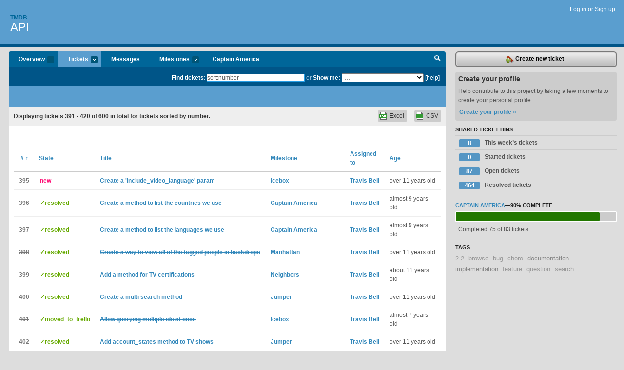

--- FILE ---
content_type: text/html; charset=utf-8
request_url: https://tmdb.lighthouseapp.com/projects/83077-api/tickets/bins?page=14&q=sort%3Anumber
body_size: 8445
content:
<!DOCTYPE html PUBLIC "-//W3C//DTD XHTML 1.0 Transitional//EN"
	"http://www.w3.org/TR/xhtml1/DTD/xhtml1-transitional.dtd">
<html xmlns="http://www.w3.org/1999/xhtml" xml:lang="en" lang="en">
<head>
  <script type="text/javascript" charset="utf-8">document.getElementsByTagName('html')[0].className = 'csshidden';</script>
  <meta http-equiv="Content-type" content="text/html; charset=utf-8" />
  <meta name="csrf-param" content="authenticity_token"/>
<meta name="csrf-token" content="8adbdee3bfca99114ebc2a538ef39f46289b655f9cacbb2c6a8e67a9fb82a2b0"/>
  <title>Tickets - API - tmdb</title>
  <link rel="shortcut icon" href="/images/lh2/app/favicon.gif" type="image/gif" />

  <link href="&#47;stylesheets&#47;all.css?1695795671" media="screen" rel="stylesheet" type="text/css" />

  <script src="/javascripts/all.js?1695795671" type="text/javascript"></script>
  <script src="/javascripts/lh2/application.js?1695795671" type="text/javascript"></script>

  <script src="/javascripts/code.js?1695795671" type="text/javascript"></script>

  
  <style type="text/css">
    
  </style>
  <!--[if lt IE 7]>
    <link href="&#47;stylesheets&#47;lh2&#47;curb-stomp.css?1695795671" media="screen" rel="stylesheet" type="text/css" />
  <![endif]-->
  <!--[if IE 7]>
    <link href="&#47;stylesheets&#47;lh2&#47;ie7.css?1695795671" media="screen" rel="stylesheet" type="text/css" />
  <![endif]-->
  <link href="&#47;stylesheets&#47;lh2&#47;print.css?1695795671" media="print" rel="stylesheet" type="text/css" />
  <script type="text/javascript" charset="utf-8">
    if(typeof Lighthouse == 'undefined')
      var Lighthouse = {};

      Lighthouse.authenticityToken = '8adbdee3bfca99114ebc2a538ef39f46289b655f9cacbb2c6a8e67a9fb82a2b0';
  </script>

    
    <link href="https://tmdb.lighthouseapp.com/projects/83077-api/events.atom" rel="alternate" title="API events" type="application/atom+xml" />
  
  <script type="text/javascript" charset="utf-8">
    document.observe('dom:loaded', function() {
      Lighthouse.init();
      var flashNotice = "";
      var flashError  = "";
      if(flashNotice) Flash.notice(flashNotice, true);
      if(flashError)  Flash.errors(flashError, true);
      
    });
   
  </script>
</head>
<body class="webkit tickets-index">
  <!-- container -->
  <div id="container">
    <!-- header -->
    <div id="header" class="clear">
      <ul id="sec-nav">
      </ul>
      <div id="titles">
        <h1>
            <strong id="account-name"><a href="/">Tmdb</a></strong>
            <a href="/projects/83077-api" class="pname">API</a>
        </h1>
      </div>
        <span class="signin">
          <a href="https://lighthouseapp.com/login?to=https%3A%2F%2Ftmdb.lighthouseapp.com%2Fprojects%2F83077-api%2Ftickets%2Fbins%3Fpage%3D14%26q%3Dsort%253Anumber">Log in</a> or
          <a href="/users/new?to=https%3A%2F%2Ftmdb.lighthouseapp.com%2Fprojects%2F83077-api%2Ftickets%2Fbins%3Fpage%3D14%26q%3Dsort%253Anumber">Sign up</a>
        </span>
    </div>
    <!-- /header -->

    <!-- content -->
    <div id="content">
      
      <!-- main -->
      <div id="main">
        <div id="project-nav">
          <ul>

                <li  class="submenu-tab" id="t-proj">
          <a href="/projects/83077-api/overview" title="Overview for the API project">Overview <em>more</em></a>
            <ul class="submenu" style="display:none">
                <li><a href="/projects/83077-api">API</a></li>
                <li><a href="/projects/83076-website">Website</a></li>
            </ul>
                </li>
              <li class="submenu-tab selected" id="t-menu">
              <a href="/projects/83077-api/tickets">Tickets <em>more</em></a>
                <ul class="submenu wbadges" style="display:none">
                  <li class="bin shared" id="menu_ticket_bin_508559">
<a href="/projects/83077-api/tickets/bins/508559" title="Query: state:new state:open milestone:next sort:state-">                      <span class="badge">8</span>
                      This week’s tickets
</a>                  </li>
                  <li class="bin shared" id="menu_ticket_bin_423704">
<a href="/projects/83077-api/tickets/bins/423704" title="Query: state:started">                      <span class="badge">0</span>
                      Started tickets
</a>                  </li>
                  <li class="bin shared" id="menu_ticket_bin_378615">
<a href="/projects/83077-api/tickets/bins/378615" title="Query: state:open">                      <span class="badge">87</span>
                      Open tickets
</a>                  </li>
                  <li class="bin shared" id="menu_ticket_bin_378616">
<a href="/projects/83077-api/tickets/bins/378616" title="Query: state:resolved">                      <span class="badge">464</span>
                      Resolved tickets
</a>                  </li>
                    <li><a href="/projects/83077-api/tickets?q=all">All tickets</a></li>
                    <li><a href="/projects/83077-api/tickets?q=created%3Atoday">Today&#39;s tickets</a></li>
                    <li><a href="/projects/83077-api/tickets?q=watched%3Ame">Tickets I&#39;m watching</a></li>
                    <li><a href="/projects/83077-api/tickets?q=responsible%3Ame">Assigned to me</a></li>
                    <li><a href="/projects/83077-api/tickets?q=reported_by%3Ame">Reported by me</a></li>
                    <li><a href="/projects/83077-api/tickets?q=state%3Aopen">Open tickets</a></li>
                    <li><a href="/projects/83077-api/tickets?q=state%3Aclosed">Closed tickets</a></li>
                    <li><a href="/projects/83077-api/tickets?q=responsible%3A%27Glen+VarnHagen%27">Glen VarnHagen's tickets</a></li>
                    <li><a href="/projects/83077-api/tickets?q=responsible%3A%27Travis+Bell%27">Travis Bell's tickets</a></li>
                </ul>
              </li>
              <li><a href="/projects/83077-api/messages">Messages</a></li>
              <li class="submenu-tab" id="t-milestone">
                <a href="/projects/83077-api/milestones/all">Milestones <em>more</em></a>
                <ul class="submenu wbadges" style="display:none">
                  <li>
<a href="/projects/83077-api/milestones/219621-captain-america">                      <span class="badge">8</span>
                      Captain America
</a>                  </li>
                  <li>
<a href="/projects/83077-api/milestones/123978-icebox">                      <span class="badge">79</span>
                      Icebox
</a>                  </li>
                </ul>
              </li>

            <li>
                <a href="/projects/83077-api/milestones/current">Captain America</a>
            </li>
            <li id="quick-search"><a href="#" onclick="$('quick-search-bar').toggle(); $('q').focus(); return false">Search</a></li>
          </ul>
        </div>

        <div id="quick-search-bar" style="">
<form action="/projects/83077-api/tickets" id="search-form" method="get">            <label for="q">Find tickets:</label> <input type="search" id="q" name="q" value="sort:number" />
              or <label>Show me:</label> <select id="filter" name="filter"><option value="">...</option>
<option value="all">All tickets</option>
<option value="created:today">Today&#39;s tickets</option>
<option value="watched:me">Tickets I&#39;m watching</option>
<option value="responsible:me">Assigned to me</option>
<option value="reported_by:me">Reported by me</option>
<option value="state:open">Open tickets</option>
<option value="state:closed">Closed tickets</option>
<option value="responsible:&#39;Glen VarnHagen&#39;">Glen VarnHagen's tickets</option>
<option value="responsible:&#39;Travis Bell&#39;">Travis Bell's tickets</option></select>

            <a href="#search-help" id="search-help-trigger">[help]</a>
            <div id="search-help" style="display:none">
              <div class="popup">
                <h3>Keyword searching</h3>
<div class="popup-content">
  <table class="help-tbl" cellspacing="0" cellpadding="0">
    <tr>
      <th>Type</th>
      <th>To find</th>
    </tr>
    <tr>
      <td class="query">responsible:me</td>
      <td>tickets assigned to you</td>
    </tr>
    <tr>
      <td class="query">tagged:"@high"</td>
      <td>tickets tagged @high</td>
    </tr>
    <tr>
      <td class="query">milestone:next</td>
      <td>tickets in the upcoming milestone</td>
    </tr>
    <tr>
      <td class="query">state:invalid</td>
      <td>tickets with the state invalid</td>
    </tr>
    <tr>
      <td class="query">created:"last week"</td>
      <td>tickets created last week</td>
    </tr>
    <tr>
      <td class="query">sort:number, importance, updated</td>
      <td>tickets sorted by #, importance or updated</td>
    </tr>
    <tr>
      <td colspan="2">Combine keywords for powerful searching.</td>
    </tr>
    <tr class="plinks">
      <td colspan="2"><a href="http://help.lighthouseapp.com/faqs/getting-started/how-do-i-search-for-tickets?sso=">Use advanced searching &raquo;</a></td>
    </tr>
  </table>
</div>
              </div>
            </div>
</form>        </div>

        <div id="action-nav">
          <ul class="clear">
            


          </ul>
        </div>

        <div id="flashes">
          <div id="flash-errors" style="display:none"></div>
          <div id="flash-notice" style="display:none"></div>
        </div>
        <div id="page-top">
          

        </div>
        <div id="main-content" class="clear">
          



  <div class="sentence">
    <div id="search-sentence">Displaying tickets <b>391&nbsp;-&nbsp;420</b> of <b>600</b> in total for tickets sorted by number.</div>
    <a class="csv" href="/projects/83077-api/tickets.csv?limit=200&amp;page=14&amp;q=sort%3Anumber">CSV</a>
    <a class="csv excel" href="/projects/83077-api/tickets.csv?excel=1&amp;limit=200&amp;page=14&amp;q=sort%3Anumber">Excel</a>
  </div>

<form action="/projects/83077-api/tickets/bulk_edit" class="bulk-form" method="post"><div style="margin:0;padding:0;display:inline"><input name="authenticity_token" type="hidden" value="8adbdee3bfca99114ebc2a538ef39f46289b655f9cacbb2c6a8e67a9fb82a2b0" /></div>    

    

<div id="ticket-list-wrapper" class="data-list hidden">
  <table cellspacing="0" cellpadding="0"  class="data issues">
    <thead>
      <tr>
        <th class="bulk_check_header"><input type="checkbox" id="edit-all-toggle" /></th>
        <th class="hfirst" style="width:25px;text-align:center"><a href="/projects/83077-api/tickets/bins?page=14&amp;q=sort%3Anumber-" class="sorted"># <span class='asc'>&uarr;</span></a></th>
        <th><a href="/projects/83077-api/tickets/bins?page=14&amp;q=sort%3Astate" class="">State</a></th>
        <th><a href="/projects/83077-api/tickets/bins?page=14&amp;q=sort%3Atitle" class="">Title</a></th>
        <th>
            <a href="/projects/83077-api/tickets/bins?page=14&amp;q=sort%3Amilestone" class="">Milestone</a>
        </th>
        <th><a href="/projects/83077-api/tickets/bins?page=14&amp;q=sort%3Aresponsible" class="">Assigned to</a></th>
        <th class="hlast">
          <a href="/projects/83077-api/tickets/bins?page=14&amp;q=sort%3Aupdated" class="">Age</a>
        </th>
      </tr>
    </thead>
    <tbody id="open-tickets">
      <tr title="http:&#47;&#47;www.themoviedb.org&#47;talk&#47;5379cefe0e0a26141f006f90
https:&#47;&#47;plus.google.com&#47;+TravisBellTMDb&#47;posts&#47;4Vcuatx7YtC" id="ticket-395">
        <td class="bulk_checkbox"><input class="edit-flag" id="edit_ticket_6173435" name="edit_ticket[]" type="checkbox" value="395" /></td>
        <td class="tnum" style="text-align:center"><a href="https://tmdb.lighthouseapp.com/projects/83077/tickets/395-create-a-include_video_language-param">395</a></td>
        <td class="ttstate"><span class="tstate" style="color:#f17">new</span></td>
        <td class="issue st-new"><a href="https://tmdb.lighthouseapp.com/projects/83077/tickets/395-create-a-include_video_language-param">Create a &#39;include_video_language&#39; param</a></td>
        <td><a href="https://tmdb.lighthouseapp.com/projects/83077/milestones/123978-icebox">Icebox</a></td>
        <td><a href="/users/163856">Travis Bell</a></td>
        <td class="date">over 11 years old</td>
      </tr>
      <tr title="http:&#47;&#47;www.themoviedb.org&#47;talk&#47;537cbd210e0a262a9700192d" id="ticket-396">
        <td class="bulk_checkbox"><input class="edit-flag" id="edit_ticket_6178401" name="edit_ticket[]" type="checkbox" value="396" /></td>
        <td class="tnum" style="text-align:center"><a href="https://tmdb.lighthouseapp.com/projects/83077/tickets/396-create-a-method-to-list-the-countries-we-use"><s>396</s></a></td>
        <td class="ttstate"><span class="tstate" style="color:#6A0">&#10003;resolved</span></td>
        <td class="issue st-resolved"><a href="https://tmdb.lighthouseapp.com/projects/83077/tickets/396-create-a-method-to-list-the-countries-we-use"><s>Create a method to list the countries we use</s></a></td>
        <td><a href="https://tmdb.lighthouseapp.com/projects/83077/milestones/219621-captain-america">Captain America</a></td>
        <td><a href="/users/163856">Travis Bell</a></td>
        <td class="date">almost 9 years old</td>
      </tr>
      <tr title="http:&#47;&#47;www.themoviedb.org&#47;talk&#47;537cbd210e0a262a9700192d" id="ticket-397">
        <td class="bulk_checkbox"><input class="edit-flag" id="edit_ticket_6178408" name="edit_ticket[]" type="checkbox" value="397" /></td>
        <td class="tnum" style="text-align:center"><a href="https://tmdb.lighthouseapp.com/projects/83077/tickets/397-create-a-method-to-list-the-languages-we-use"><s>397</s></a></td>
        <td class="ttstate"><span class="tstate" style="color:#6A0">&#10003;resolved</span></td>
        <td class="issue st-resolved"><a href="https://tmdb.lighthouseapp.com/projects/83077/tickets/397-create-a-method-to-list-the-languages-we-use"><s>Create a method to list the languages we use</s></a></td>
        <td><a href="https://tmdb.lighthouseapp.com/projects/83077/milestones/219621-captain-america">Captain America</a></td>
        <td><a href="/users/163856">Travis Bell</a></td>
        <td class="date">almost 9 years old</td>
      </tr>
      <tr title="" id="ticket-398">
        <td class="bulk_checkbox"><input class="edit-flag" id="edit_ticket_6187645" name="edit_ticket[]" type="checkbox" value="398" /></td>
        <td class="tnum" style="text-align:center"><a href="https://tmdb.lighthouseapp.com/projects/83077/tickets/398-create-a-way-to-view-all-of-the-tagged-people-in-backdrops"><s>398</s></a></td>
        <td class="ttstate"><span class="tstate" style="color:#6A0">&#10003;resolved</span></td>
        <td class="issue st-resolved"><a href="https://tmdb.lighthouseapp.com/projects/83077/tickets/398-create-a-way-to-view-all-of-the-tagged-people-in-backdrops"><s>Create a way to view all of the tagged people in backdrops</s></a></td>
        <td><a href="https://tmdb.lighthouseapp.com/projects/83077/milestones/197469-manhattan">Manhattan</a></td>
        <td><a href="/users/163856">Travis Bell</a></td>
        <td class="date">over 11 years old</td>
      </tr>
      <tr title="https:&#47;&#47;www.themoviedb.org&#47;talk&#47;534413860e0a263a0200229b" id="ticket-399">
        <td class="bulk_checkbox"><input class="edit-flag" id="edit_ticket_6201695" name="edit_ticket[]" type="checkbox" value="399" /></td>
        <td class="tnum" style="text-align:center"><a href="https://tmdb.lighthouseapp.com/projects/83077/tickets/399-add-a-method-for-tv-certifications"><s>399</s></a></td>
        <td class="ttstate"><span class="tstate" style="color:#6A0">&#10003;resolved</span></td>
        <td class="issue st-resolved"><a href="https://tmdb.lighthouseapp.com/projects/83077/tickets/399-add-a-method-for-tv-certifications"><s>Add a method for TV certifications</s></a></td>
        <td><a href="https://tmdb.lighthouseapp.com/projects/83077/milestones/205587-neighbors">Neighbors</a></td>
        <td><a href="/users/163856">Travis Bell</a></td>
        <td class="date">about 11 years old</td>
      </tr>
      <tr title="https:&#47;&#47;www.themoviedb.org&#47;talk&#47;538dc57cc3a368714e004df4" id="ticket-400">
        <td class="bulk_checkbox"><input class="edit-flag" id="edit_ticket_6202948" name="edit_ticket[]" type="checkbox" value="400" /></td>
        <td class="tnum" style="text-align:center"><a href="https://tmdb.lighthouseapp.com/projects/83077/tickets/400-create-a-multi-search-method"><s>400</s></a></td>
        <td class="ttstate"><span class="tstate" style="color:#6A0">&#10003;resolved</span></td>
        <td class="issue st-resolved"><a href="https://tmdb.lighthouseapp.com/projects/83077/tickets/400-create-a-multi-search-method"><s>Create a multi search method</s></a></td>
        <td><a href="https://tmdb.lighthouseapp.com/projects/83077/milestones/198875-jumper">Jumper</a></td>
        <td><a href="/users/163856">Travis Bell</a></td>
        <td class="date">over 11 years old</td>
      </tr>
      <tr title="https:&#47;&#47;plus.google.com&#47;115955471780682194443&#47;posts&#47;Wm6fpMeZGEc" id="ticket-401">
        <td class="bulk_checkbox"><input class="edit-flag" id="edit_ticket_6204151" name="edit_ticket[]" type="checkbox" value="401" /></td>
        <td class="tnum" style="text-align:center"><a href="https://tmdb.lighthouseapp.com/projects/83077/tickets/401-allow-querying-multiple-ids-at-once"><s>401</s></a></td>
        <td class="ttstate"><span class="tstate" style="color:#6A0">&#10003;moved_to_trello</span></td>
        <td class="issue st-moved_to_trello"><a href="https://tmdb.lighthouseapp.com/projects/83077/tickets/401-allow-querying-multiple-ids-at-once"><s>Allow querying multiple ids at once</s></a></td>
        <td><a href="https://tmdb.lighthouseapp.com/projects/83077/milestones/123978-icebox">Icebox</a></td>
        <td><a href="/users/163856">Travis Bell</a></td>
        <td class="date">almost 7 years old</td>
      </tr>
      <tr title="" id="ticket-402">
        <td class="bulk_checkbox"><input class="edit-flag" id="edit_ticket_6237041" name="edit_ticket[]" type="checkbox" value="402" /></td>
        <td class="tnum" style="text-align:center"><a href="https://tmdb.lighthouseapp.com/projects/83077/tickets/402-add-account_states-method-to-tv-shows"><s>402</s></a></td>
        <td class="ttstate"><span class="tstate" style="color:#6A0">&#10003;resolved</span></td>
        <td class="issue st-resolved"><a href="https://tmdb.lighthouseapp.com/projects/83077/tickets/402-add-account_states-method-to-tv-shows"><s>Add account_states method to TV shows</s></a></td>
        <td><a href="https://tmdb.lighthouseapp.com/projects/83077/milestones/198875-jumper">Jumper</a></td>
        <td><a href="/users/163856">Travis Bell</a></td>
        <td class="date">over 11 years old</td>
      </tr>
      <tr title="" id="ticket-403">
        <td class="bulk_checkbox"><input class="edit-flag" id="edit_ticket_6237042" name="edit_ticket[]" type="checkbox" value="403" /></td>
        <td class="tnum" style="text-align:center"><a href="https://tmdb.lighthouseapp.com/projects/83077/tickets/403-add-account_states-method-to-tv-episodes"><s>403</s></a></td>
        <td class="ttstate"><span class="tstate" style="color:#6A0">&#10003;resolved</span></td>
        <td class="issue st-resolved"><a href="https://tmdb.lighthouseapp.com/projects/83077/tickets/403-add-account_states-method-to-tv-episodes"><s>Add account_states method to TV episodes</s></a></td>
        <td><a href="https://tmdb.lighthouseapp.com/projects/83077/milestones/198875-jumper">Jumper</a></td>
        <td><a href="/users/163856">Travis Bell</a></td>
        <td class="date">over 11 years old</td>
      </tr>
      <tr title="http:&#47;&#47;www.themoviedb.org&#47;talk&#47;53a748240e0a2614420045dc" id="ticket-404">
        <td class="bulk_checkbox"><input class="edit-flag" id="edit_ticket_6243140" name="edit_ticket[]" type="checkbox" value="404" /></td>
        <td class="tnum" style="text-align:center"><a href="https://tmdb.lighthouseapp.com/projects/83077/tickets/404-clean-up-invalid-iso-3661-codes-in-alternative-titles">404</a></td>
        <td class="ttstate"><span class="tstate" style="color:#f17">new</span></td>
        <td class="issue st-new"><a href="https://tmdb.lighthouseapp.com/projects/83077/tickets/404-clean-up-invalid-iso-3661-codes-in-alternative-titles">Clean up invalid ISO-3661 codes in alternative titles</a></td>
        <td><a href="https://tmdb.lighthouseapp.com/projects/83077/milestones/123978-icebox">Icebox</a></td>
        <td><a href="/users/163856">Travis Bell</a></td>
        <td class="date">over 10 years old</td>
      </tr>
      <tr title="http:&#47;&#47;www.themoviedb.org&#47;talk&#47;536f04b10e0a2647c8011e63" id="ticket-405">
        <td class="bulk_checkbox"><input class="edit-flag" id="edit_ticket_6278964" name="edit_ticket[]" type="checkbox" value="405" /></td>
        <td class="tnum" style="text-align:center"><a href="https://tmdb.lighthouseapp.com/projects/83077/tickets/405-creating-new-lists-seems-to-fail-when-it-should-work"><s>405</s></a></td>
        <td class="ttstate"><span class="tstate" style="color:#6A0">&#10003;resolved</span></td>
        <td class="issue st-resolved"><a href="https://tmdb.lighthouseapp.com/projects/83077/tickets/405-creating-new-lists-seems-to-fail-when-it-should-work"><s>Creating new lists seems to fail when it should work</s></a></td>
        <td><a href="https://tmdb.lighthouseapp.com/projects/83077/milestones/202778-sin-city-a-dame-to-kill-for">Sin City: A Dame to Kill For</a></td>
        <td><a href="/users/163856">Travis Bell</a></td>
        <td class="date">over 11 years old</td>
      </tr>
      <tr title="https:&#47;&#47;www.themoviedb.org&#47;talk&#47;53c042a70e0a2615820075a6?page=1" id="ticket-406">
        <td class="bulk_checkbox"><input class="edit-flag" id="edit_ticket_6283487" name="edit_ticket[]" type="checkbox" value="406" /></td>
        <td class="tnum" style="text-align:center"><a href="https://tmdb.lighthouseapp.com/projects/83077/tickets/406-add-support-for-discover-to-query-by-spoken-language"><s>406</s></a></td>
        <td class="ttstate"><span class="tstate" style="color:#A30">&#10003;invalid</span></td>
        <td class="issue st-invalid"><a href="https://tmdb.lighthouseapp.com/projects/83077/tickets/406-add-support-for-discover-to-query-by-spoken-language"><s>Add support for discover to query by spoken language</s></a></td>
        <td><a href="https://tmdb.lighthouseapp.com/projects/83077/milestones/123978-icebox">Icebox</a></td>
        <td><a href="/users/163856">Travis Bell</a></td>
        <td class="date">almost 9 years old</td>
      </tr>
      <tr title="http:&#47;&#47;www.themoviedb.org&#47;talk&#47;53c8d57dc3a3686e91000b80" id="ticket-408">
        <td class="bulk_checkbox"><input class="edit-flag" id="edit_ticket_6291379" name="edit_ticket[]" type="checkbox" value="408" /></td>
        <td class="tnum" style="text-align:center"><a href="https://tmdb.lighthouseapp.com/projects/83077/tickets/408-return-first_air_date-in-crew-responses-like-we-do-in-cast"><s>408</s></a></td>
        <td class="ttstate"><span class="tstate" style="color:#6A0">&#10003;resolved</span></td>
        <td class="issue st-resolved"><a href="https://tmdb.lighthouseapp.com/projects/83077/tickets/408-return-first_air_date-in-crew-responses-like-we-do-in-cast"><s>Return `first_air_date` in crew responses like we do in cast</s></a></td>
        <td><a href="https://tmdb.lighthouseapp.com/projects/83077/milestones/202778-sin-city-a-dame-to-kill-for">Sin City: A Dame to Kill For</a></td>
        <td><a href="/users/163856">Travis Bell</a></td>
        <td class="date">over 11 years old</td>
      </tr>
      <tr title="http:&#47;&#47;www.themoviedb.org&#47;talk&#47;53d34ca30e0a26283b00105e" id="ticket-409">
        <td class="bulk_checkbox"><input class="edit-flag" id="edit_ticket_6304448" name="edit_ticket[]" type="checkbox" value="409" /></td>
        <td class="tnum" style="text-align:center"><a href="https://tmdb.lighthouseapp.com/projects/83077/tickets/409-add-origin-country-field-to-standard-list-results"><s>409</s></a></td>
        <td class="ttstate"><span class="tstate" style="color:#6A0">&#10003;resolved</span></td>
        <td class="issue st-resolved"><a href="https://tmdb.lighthouseapp.com/projects/83077/tickets/409-add-origin-country-field-to-standard-list-results"><s>Add origin country field to standard list results </s></a></td>
        <td><a href="https://tmdb.lighthouseapp.com/projects/83077/milestones/202778-sin-city-a-dame-to-kill-for">Sin City: A Dame to Kill For</a></td>
        <td><a href="/users/163856">Travis Bell</a></td>
        <td class="date">over 11 years old</td>
      </tr>
      <tr title="https:&#47;&#47;plus.google.com&#47;100520234468111273759&#47;posts&#47;RDDYzRHp5Vg" id="ticket-410">
        <td class="bulk_checkbox"><input class="edit-flag" id="edit_ticket_6310684" name="edit_ticket[]" type="checkbox" value="410" /></td>
        <td class="tnum" style="text-align:center"><a href="https://tmdb.lighthouseapp.com/projects/83077/tickets/410-add-a-sort_byoriginal_title-param-to-discover"><s>410</s></a></td>
        <td class="ttstate"><span class="tstate" style="color:#6A0">&#10003;resolved</span></td>
        <td class="issue st-resolved"><a href="https://tmdb.lighthouseapp.com/projects/83077/tickets/410-add-a-sort_byoriginal_title-param-to-discover"><s>Add a ?sort_by=original_title param to discover</s></a></td>
        <td><a href="https://tmdb.lighthouseapp.com/projects/83077/milestones/219621-captain-america">Captain America</a></td>
        <td><a href="/users/163856">Travis Bell</a></td>
        <td class="date">over 9 years old</td>
      </tr>
      <tr title="" id="ticket-411">
        <td class="bulk_checkbox"><input class="edit-flag" id="edit_ticket_6333698" name="edit_ticket[]" type="checkbox" value="411" /></td>
        <td class="tnum" style="text-align:center"><a href="https://tmdb.lighthouseapp.com/projects/83077/tickets/411-look-into-a-complete-season-like-call"><s>411</s></a></td>
        <td class="ttstate"><span class="tstate" style="color:#6A0">&#10003;resolved</span></td>
        <td class="issue st-resolved"><a href="https://tmdb.lighthouseapp.com/projects/83077/tickets/411-look-into-a-complete-season-like-call"><s>Look into a &#39;complete season&#39; like call</s></a></td>
        <td><a href="https://tmdb.lighthouseapp.com/projects/83077/milestones/204155-outlander">Outlander</a></td>
        <td><a href="/users/163856">Travis Bell</a></td>
        <td class="date">over 11 years old</td>
      </tr>
      <tr title="http:&#47;&#47;www.themoviedb.org&#47;talk&#47;540882a9c3a3685821001267" id="ticket-412">
        <td class="bulk_checkbox"><input class="edit-flag" id="edit_ticket_6363681" name="edit_ticket[]" type="checkbox" value="412" /></td>
        <td class="tnum" style="text-align:center"><a href="https://tmdb.lighthouseapp.com/projects/83077/tickets/412-add-production-companies-to-tv-series-response"><s>412</s></a></td>
        <td class="ttstate"><span class="tstate" style="color:#6A0">&#10003;resolved</span></td>
        <td class="issue st-resolved"><a href="https://tmdb.lighthouseapp.com/projects/83077/tickets/412-add-production-companies-to-tv-series-response"><s>Add production companies to TV series response</s></a></td>
        <td><a href="https://tmdb.lighthouseapp.com/projects/83077/milestones/202778-sin-city-a-dame-to-kill-for">Sin City: A Dame to Kill For</a></td>
        <td><a href="/users/163856">Travis Bell</a></td>
        <td class="date">over 11 years old</td>
      </tr>
      <tr title="http:&#47;&#47;www.themoviedb.org&#47;talk&#47;5417603dc3a3684d06006163" id="ticket-413">
        <td class="bulk_checkbox"><input class="edit-flag" id="edit_ticket_6380416" name="edit_ticket[]" type="checkbox" value="413" /></td>
        <td class="tnum" style="text-align:center"><a href="https://tmdb.lighthouseapp.com/projects/83077/tickets/413-allow-viewing-a-users-lists"><s>413</s></a></td>
        <td class="ttstate"><span class="tstate" style="color:#6A0">&#10003;resolved</span></td>
        <td class="issue st-resolved"><a href="https://tmdb.lighthouseapp.com/projects/83077/tickets/413-allow-viewing-a-users-lists"><s>Allow viewing a users lists</s></a></td>
        <td><a href="https://tmdb.lighthouseapp.com/projects/83077/milestones/219621-captain-america">Captain America</a></td>
        <td><a href="/users/163856">Travis Bell</a></td>
        <td class="date">over 9 years old</td>
      </tr>
      <tr title="" id="ticket-414">
        <td class="bulk_checkbox"><input class="edit-flag" id="edit_ticket_6390087" name="edit_ticket[]" type="checkbox" value="414" /></td>
        <td class="tnum" style="text-align:center"><a href="https://tmdb.lighthouseapp.com/projects/83077/tickets/414-migrate-person-searches-to-es"><s>414</s></a></td>
        <td class="ttstate"><span class="tstate" style="color:#6A0">&#10003;resolved</span></td>
        <td class="issue st-resolved"><a href="https://tmdb.lighthouseapp.com/projects/83077/tickets/414-migrate-person-searches-to-es"><s>Migrate person searches to ES</s></a></td>
        <td><a href="https://tmdb.lighthouseapp.com/projects/83077/milestones/202778-sin-city-a-dame-to-kill-for">Sin City: A Dame to Kill For</a></td>
        <td><a href="/users/163856">Travis Bell</a></td>
        <td class="date">over 11 years old</td>
      </tr>
      <tr title="" id="ticket-415">
        <td class="bulk_checkbox"><input class="edit-flag" id="edit_ticket_6407125" name="edit_ticket[]" type="checkbox" value="415" /></td>
        <td class="tnum" style="text-align:center"><a href="https://tmdb.lighthouseapp.com/projects/83077/tickets/415-fix-the-nomethoderror-on-find"><s>415</s></a></td>
        <td class="ttstate"><span class="tstate" style="color:#6A0">&#10003;resolved</span></td>
        <td class="issue st-resolved"><a href="https://tmdb.lighthouseapp.com/projects/83077/tickets/415-fix-the-nomethoderror-on-find"><s>Fix the NoMethodError on &#47;find</s></a></td>
        <td><a href="https://tmdb.lighthouseapp.com/projects/83077/milestones/204155-outlander">Outlander</a></td>
        <td><a href="/users/163856">Travis Bell</a></td>
        <td class="date">over 11 years old</td>
      </tr>
      <tr title="" id="ticket-416">
        <td class="bulk_checkbox"><input class="edit-flag" id="edit_ticket_6407199" name="edit_ticket[]" type="checkbox" value="416" /></td>
        <td class="tnum" style="text-align:center"><a href="https://tmdb.lighthouseapp.com/projects/83077/tickets/416-properly-404-when-requesting-seasons-to-series-that-dont-exist"><s>416</s></a></td>
        <td class="ttstate"><span class="tstate" style="color:#6A0">&#10003;resolved</span></td>
        <td class="issue st-resolved"><a href="https://tmdb.lighthouseapp.com/projects/83077/tickets/416-properly-404-when-requesting-seasons-to-series-that-dont-exist"><s>Properly 404 when requesting seasons to series that don&#39;t exist</s></a></td>
        <td><a href="https://tmdb.lighthouseapp.com/projects/83077/milestones/204155-outlander">Outlander</a></td>
        <td><a href="/users/163856">Travis Bell</a></td>
        <td class="date">over 11 years old</td>
      </tr>
      <tr title="" id="ticket-417">
        <td class="bulk_checkbox"><input class="edit-flag" id="edit_ticket_6408408" name="edit_ticket[]" type="checkbox" value="417" /></td>
        <td class="tnum" style="text-align:center"><a href="https://tmdb.lighthouseapp.com/projects/83077/tickets/417-enhance-the-discover-methods"><s>417</s></a></td>
        <td class="ttstate"><span class="tstate" style="color:#6A0">&#10003;resolved</span></td>
        <td class="issue st-resolved"><a href="https://tmdb.lighthouseapp.com/projects/83077/tickets/417-enhance-the-discover-methods"><s>Enhance the discover methods</s></a></td>
        <td><a href="https://tmdb.lighthouseapp.com/projects/83077/milestones/204155-outlander">Outlander</a></td>
        <td><a href="/users/163856">Travis Bell</a></td>
        <td class="date">over 11 years old</td>
      </tr>
      <tr title="Sister ticket: #316" id="ticket-418">
        <td class="bulk_checkbox"><input class="edit-flag" id="edit_ticket_6415128" name="edit_ticket[]" type="checkbox" value="418" /></td>
        <td class="tnum" style="text-align:center"><a href="https://tmdb.lighthouseapp.com/projects/83077/tickets/418-look-into-replicating-some-all-of-the-standard-person-list-responses-for-person-credits"><s>418</s></a></td>
        <td class="ttstate"><span class="tstate" style="color:#6A0">&#10003;resolved</span></td>
        <td class="issue st-resolved"><a href="https://tmdb.lighthouseapp.com/projects/83077/tickets/418-look-into-replicating-some-all-of-the-standard-person-list-responses-for-person-credits"><s>Look into replicating some (all?) of the standard person list responses for person credits</s></a></td>
        <td><a href="https://tmdb.lighthouseapp.com/projects/83077/milestones/219621-captain-america">Captain America</a></td>
        <td><a href="/users/163856">Travis Bell</a></td>
        <td class="date">over 8 years old</td>
      </tr>
      <tr title="" id="ticket-419">
        <td class="bulk_checkbox"><input class="edit-flag" id="edit_ticket_6424964" name="edit_ticket[]" type="checkbox" value="419" /></td>
        <td class="tnum" style="text-align:center"><a href="https://tmdb.lighthouseapp.com/projects/83077/tickets/419-migrate-featured-lists-to-es"><s>419</s></a></td>
        <td class="ttstate"><span class="tstate" style="color:#6A0">&#10003;resolved</span></td>
        <td class="issue st-resolved"><a href="https://tmdb.lighthouseapp.com/projects/83077/tickets/419-migrate-featured-lists-to-es"><s>Migrate featured lists to ES</s></a></td>
        <td><a href="https://tmdb.lighthouseapp.com/projects/83077/milestones/204155-outlander">Outlander</a></td>
        <td><a href="/users/163856">Travis Bell</a></td>
        <td class="date">over 11 years old</td>
      </tr>
      <tr title="https:&#47;&#47;www.themoviedb.org&#47;talk&#47;5439df560e0a2649a10016b5" id="ticket-420">
        <td class="bulk_checkbox"><input class="edit-flag" id="edit_ticket_6425169" name="edit_ticket[]" type="checkbox" value="420" /></td>
        <td class="tnum" style="text-align:center"><a href="https://tmdb.lighthouseapp.com/projects/83077/tickets/420-restore-the-ability-to-sort-discover-results-by-release_datedescasc"><s>420</s></a></td>
        <td class="ttstate"><span class="tstate" style="color:#6A0">&#10003;resolved</span></td>
        <td class="issue st-resolved"><a href="https://tmdb.lighthouseapp.com/projects/83077/tickets/420-restore-the-ability-to-sort-discover-results-by-release_datedescasc"><s>Restore the ability to sort discover results by release_date.desc&#47;asc</s></a></td>
        <td><a href="https://tmdb.lighthouseapp.com/projects/83077/milestones/204155-outlander">Outlander</a></td>
        <td><a href="/users/163856">Travis Bell</a></td>
        <td class="date">over 11 years old</td>
      </tr>
      <tr title="" id="ticket-421">
        <td class="bulk_checkbox"><input class="edit-flag" id="edit_ticket_6436451" name="edit_ticket[]" type="checkbox" value="421" /></td>
        <td class="tnum" style="text-align:center"><a href="https://tmdb.lighthouseapp.com/projects/83077/tickets/421-migrate-featured-tv-lists-to-es"><s>421</s></a></td>
        <td class="ttstate"><span class="tstate" style="color:#6A0">&#10003;resolved</span></td>
        <td class="issue st-resolved"><a href="https://tmdb.lighthouseapp.com/projects/83077/tickets/421-migrate-featured-tv-lists-to-es"><s>Migrate featured TV lists to ES</s></a></td>
        <td><a href="https://tmdb.lighthouseapp.com/projects/83077/milestones/204155-outlander">Outlander</a></td>
        <td><a href="/users/163856">Travis Bell</a></td>
        <td class="date">about 11 years old</td>
      </tr>
      <tr title="" id="ticket-422">
        <td class="bulk_checkbox"><input class="edit-flag" id="edit_ticket_6437133" name="edit_ticket[]" type="checkbox" value="422" /></td>
        <td class="tnum" style="text-align:center"><a href="https://tmdb.lighthouseapp.com/projects/83077/tickets/422-properly-sort-multi-value-date-fields-by-earliest-date"><s>422</s></a></td>
        <td class="ttstate"><span class="tstate" style="color:#6A0">&#10003;resolved</span></td>
        <td class="issue st-resolved"><a href="https://tmdb.lighthouseapp.com/projects/83077/tickets/422-properly-sort-multi-value-date-fields-by-earliest-date"><s>Properly sort multi value date fields by earliest date</s></a></td>
        <td><a href="https://tmdb.lighthouseapp.com/projects/83077/milestones/204155-outlander">Outlander</a></td>
        <td><a href="/users/163856">Travis Bell</a></td>
        <td class="date">about 11 years old</td>
      </tr>
      <tr title="" id="ticket-423">
        <td class="bulk_checkbox"><input class="edit-flag" id="edit_ticket_6443087" name="edit_ticket[]" type="checkbox" value="423" /></td>
        <td class="tnum" style="text-align:center"><a href="https://tmdb.lighthouseapp.com/projects/83077/tickets/423-remove-object_id-methods"><s>423</s></a></td>
        <td class="ttstate"><span class="tstate" style="color:#6A0">&#10003;resolved</span></td>
        <td class="issue st-resolved"><a href="https://tmdb.lighthouseapp.com/projects/83077/tickets/423-remove-object_id-methods"><s>Remove object_id methods</s></a></td>
        <td><a href="https://tmdb.lighthouseapp.com/projects/83077/milestones/204155-outlander">Outlander</a></td>
        <td><a href="/users/163856">Travis Bell</a></td>
        <td class="date">about 11 years old</td>
      </tr>
      <tr title="" id="ticket-424">
        <td class="bulk_checkbox"><input class="edit-flag" id="edit_ticket_6458304" name="edit_ticket[]" type="checkbox" value="424" /></td>
        <td class="tnum" style="text-align:center"><a href="https://tmdb.lighthouseapp.com/projects/83077/tickets/424-popular-person-call-is-not-respecting-page-values"><s>424</s></a></td>
        <td class="ttstate"><span class="tstate" style="color:#6A0">&#10003;resolved</span></td>
        <td class="issue st-resolved"><a href="https://tmdb.lighthouseapp.com/projects/83077/tickets/424-popular-person-call-is-not-respecting-page-values"><s>Popular person call is not respecting page values</s></a></td>
        <td><a href="https://tmdb.lighthouseapp.com/projects/83077/milestones/205587-neighbors">Neighbors</a></td>
        <td><a href="/users/163856">Travis Bell</a></td>
        <td class="date">about 11 years old</td>
      </tr>
      <tr title="http:&#47;&#47;www.themoviedb.org&#47;talk&#47;54647c70c3a36804a70016e1" id="ticket-425">
        <td class="bulk_checkbox"><input class="edit-flag" id="edit_ticket_6471610" name="edit_ticket[]" type="checkbox" value="425" /></td>
        <td class="tnum" style="text-align:center"><a href="https://tmdb.lighthouseapp.com/projects/83077/tickets/425-tv-top-rated-isnt-paginating-properly"><s>425</s></a></td>
        <td class="ttstate"><span class="tstate" style="color:#6A0">&#10003;resolved</span></td>
        <td class="issue st-resolved"><a href="https://tmdb.lighthouseapp.com/projects/83077/tickets/425-tv-top-rated-isnt-paginating-properly"><s>TV top rated isn&#39;t paginating properly</s></a></td>
        <td><a href="https://tmdb.lighthouseapp.com/projects/83077/milestones/205587-neighbors">Neighbors</a></td>
        <td><a href="/users/163856">Travis Bell</a></td>
        <td class="date">about 11 years old</td>
      </tr>
    </tbody>
  </table>
</div>
<div class="pagination"><a href="/projects/83077-api/tickets/bins?page=13&amp;q=sort%3Anumber" class="prev_page" rel="prev">&laquo; Previous</a> <a href="/projects/83077-api/tickets/bins?page=1&amp;q=sort%3Anumber" rel="start">1</a> <a href="/projects/83077-api/tickets/bins?page=2&amp;q=sort%3Anumber">2</a> <span class="gap">&hellip;</span> <a href="/projects/83077-api/tickets/bins?page=10&amp;q=sort%3Anumber">10</a> <a href="/projects/83077-api/tickets/bins?page=11&amp;q=sort%3Anumber">11</a> <a href="/projects/83077-api/tickets/bins?page=12&amp;q=sort%3Anumber">12</a> <a href="/projects/83077-api/tickets/bins?page=13&amp;q=sort%3Anumber" rel="prev">13</a> <span class="current">14</span> <a href="/projects/83077-api/tickets/bins?page=15&amp;q=sort%3Anumber" rel="next">15</a> <a href="/projects/83077-api/tickets/bins?page=16&amp;q=sort%3Anumber">16</a> <a href="/projects/83077-api/tickets/bins?page=17&amp;q=sort%3Anumber">17</a> <a href="/projects/83077-api/tickets/bins?page=18&amp;q=sort%3Anumber">18</a> <a href="/projects/83077-api/tickets/bins?page=19&amp;q=sort%3Anumber">19</a> <a href="/projects/83077-api/tickets/bins?page=20&amp;q=sort%3Anumber">20</a> <a href="/projects/83077-api/tickets/bins?page=15&amp;q=sort%3Anumber" class="next_page" rel="next">Next &raquo;</a></div>

</form>

        </div>
      </div>
      <!-- /main -->

      <!-- sidebar -->
      <div id="sbar">
                <span class="sbar-btn">
<a href="/projects/83077-api/tickets/new">                    <img alt="New-ticket" src="/images/lh2/app/icons/new-ticket.png?1695795671" />
                    Create new ticket
</a>                </span>
          
<div class="attention">
  <h3>Create your profile</h3>
  <p>Help contribute to this project by taking a few moments to create your personal profile.  <a href="/users/new?to=%2Fprojects%2F83077-api%2Ftickets%2Fbins%3Fpage%3D14%26q%3Dsort%253Anumber" class="abutton">Create your profile »</a>
  </p>
</div>


            <div class="sblock bin-block" id="private-bin-block" style="display:none">
</div>

            <div class="sblock bin-block" id="shared-bin-block" >
  <h3>Shared Ticket Bins <a href="#sortbin" id="shared-bin-sorter" style="display:none">(Sort)</a></h3>
  <ul class="stacked wbadges sortable" id="shared-ticket-bins">
    <li class="bin shared" id="list_ticket_bin_508559" >
      <span class="handle-wrapper">
        <span class="handle" style="display:none">&#x2193;&#x2191; drag</span>
      </span>
<a href="/projects/83077-api/tickets/bins/508559" title="Query: state:new state:open milestone:next sort:state-">        <span class="badge">8</span>
        This week’s tickets
</a>    </li>
    <li class="bin shared" id="list_ticket_bin_423704" >
      <span class="handle-wrapper">
        <span class="handle" style="display:none">&#x2193;&#x2191; drag</span>
      </span>
<a href="/projects/83077-api/tickets/bins/423704" title="Query: state:started">        <span class="badge">0</span>
        Started tickets
</a>    </li>
    <li class="bin shared" id="list_ticket_bin_378615" >
      <span class="handle-wrapper">
        <span class="handle" style="display:none">&#x2193;&#x2191; drag</span>
      </span>
<a href="/projects/83077-api/tickets/bins/378615" title="Query: state:open">        <span class="badge">87</span>
        Open tickets
</a>    </li>
    <li class="bin shared" id="list_ticket_bin_378616" >
      <span class="handle-wrapper">
        <span class="handle" style="display:none">&#x2193;&#x2191; drag</span>
      </span>
<a href="/projects/83077-api/tickets/bins/378616" title="Query: state:resolved">        <span class="badge">464</span>
        Resolved tickets
</a>    </li>
  </ul>
</div>


          
  
<div class="sblock">
  <h3><a href="https://tmdb.lighthouseapp.com/projects/83077/milestones/219621-captain-america">Captain America</a>&mdash;<strong>90%</strong> complete</h3>
  <div class="pbar-container">
    <div id="pbar" style="width:90%">&nbsp;</div>
  </div>
  <p>Completed 75 of 83 tickets</p>
</div>

    
<div class="sblock">
  <h3>Tags</h3>
    <div class="taglist">
      <a href="https://tmdb.lighthouseapp.com/projects/83077-api/tickets?q=tagged%3A%222.2%22" class="size0" rel="tag" title="2.2">2.2</a>
      <a href="https://tmdb.lighthouseapp.com/projects/83077-api/tickets?q=tagged%3A%22browse%22" class="size0" rel="tag" title="browse">browse</a>
      <a href="https://tmdb.lighthouseapp.com/projects/83077-api/tickets?q=tagged%3A%22bug%22" class="size0" rel="tag" title="bug">bug</a>
      <a href="https://tmdb.lighthouseapp.com/projects/83077-api/tickets?q=tagged%3A%22chore%22" class="size0" rel="tag" title="chore">chore</a>
      <a href="https://tmdb.lighthouseapp.com/projects/83077-api/tickets?q=tagged%3A%22documentation+implementation%22" class="size1" rel="tag" title="documentation implementation">documentation implementation</a>
      <a href="https://tmdb.lighthouseapp.com/projects/83077-api/tickets?q=tagged%3A%22feature%22" class="size0" rel="tag" title="feature">feature</a>
      <a href="https://tmdb.lighthouseapp.com/projects/83077-api/tickets?q=tagged%3A%22question%22" class="size0" rel="tag" title="question">question</a>
      <a href="https://tmdb.lighthouseapp.com/projects/83077-api/tickets?q=tagged%3A%22search%22" class="size0" rel="tag" title="search">search</a>
    </div>
</div>


      </div>
      <!-- /sidebar -->
      
    </div>
    <!-- /content -->
    <!-- footer -->
    <div id="footer">
      <div id="footer-cnt">
        <ul id="ftr-links">
          <li id="entp"><a href="https://entp.com" title="The folks who built this">activereload/entp</a></li>
          <li><a href="http://blog.entp.com/" title="Read our stuff">Our blog</a></li>
          <li><a href="http://help.lighthouseapp.com/faqs?sso=" title="Frequently Asked Questions">FAQ</a></li>
          <li><a href="http://help.lighthouseapp.com/kb/api" title="Developer API documentation and examples">API</a></li>
          <li><a href="https://lighthouseapp.com/privacy" title="Privacy">Privacy</a></li>
          <li><a href="https://lighthouseapp.com/tos" title="Terms of service">Terms of service</a></li>
        </ul>
        <p>Copyright &copy; 2007-2026 <a href="https://entp.com">activereload/entp</a>
        </p>
      </div>
    </div>
    <!-- /footer -->
  </div>
  <!-- /container -->



<!-- Google Analytics -->
<script>
(function(i,s,o,g,r,a,m){i['GoogleAnalyticsObject']=r;i[r]=i[r]||function(){
(i[r].q=i[r].q||[]).push(arguments)},i[r].l=1*new Date();a=s.createElement(o),
m=s.getElementsByTagName(o)[0];a.async=1;a.src=g;m.parentNode.insertBefore(a,m)
})(window,document,'script','//www.google-analytics.com/analytics.js','ga');

ga('create', 'UA-1408278-2', 'auto');
ga('set',    'anonymizeIp', true)
ga('send',   'pageview');


</script>
<!-- End Google Analytics -->



</body>
</html>
